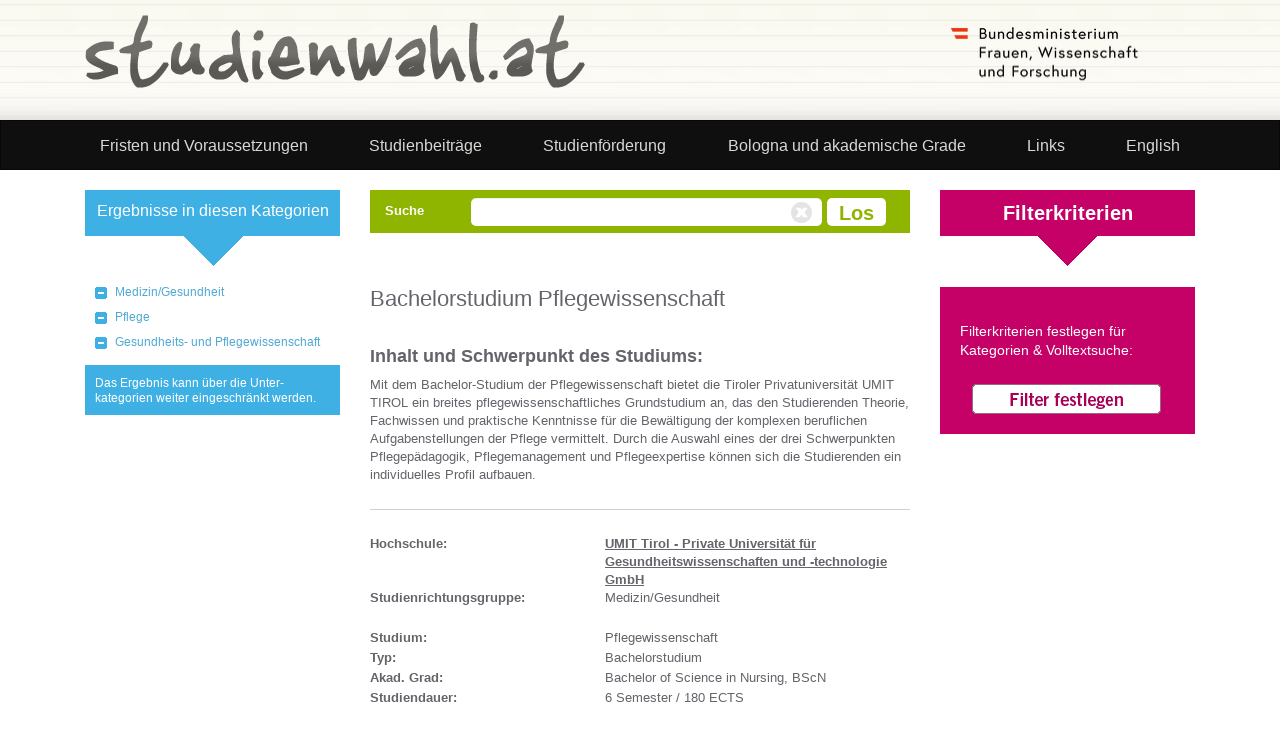

--- FILE ---
content_type: text/css
request_url: https://studienwahl.at/css/main.css?v=1765273549
body_size: 4605
content:
/* =============================================================================
   VARIABLEN
============================================================================== */
/* =============================================================================
   MIXINS
============================================================================== */
/* ----------------------------------------------------------------------------------------------
  BODY
---------------------------------------------------------------------------------------------- */
html, body {
  background: #fff url("../img/Header_bg.png") repeat-x 0 0;
  font-family: Helvetica, Arial, sans-serif;
  height: 100%;
  width: 100%;
  padding: 0;
  font-size: 13px;
  margin: 0;
}
html h2, body h2 {
  font-size: 18px;
}

/* ----------------------------------------------------------------------------------------------
  WRAPPER
---------------------------------------------------------------------------------------------- */
#wrapper {
  width: 100%;
  min-height: 100%;
  height: auto !important;
  margin: 0 auto -50px;
  overflow: hidden;
}

/* ----------------------------------------------------------------------------------------------
  HEADER + LOGOS
---------------------------------------------------------------------------------------------- */
header {
  width: 100%;
  z-index: 98;
  height: 120px;
}
@media (max-width: 768px) {
  header {
    height: 127px;
  }
}
@media (max-width: 635px) {
  header {
    height: 110px;
  }
}
@media (max-width: 525px) {
  header {
    height: 100px;
  }
}
@media (max-width: 435px) {
  header {
    height: 80px;
  }
}
header .logo {
  position: relative;
  top: 30px;
}
header .logo img {
  max-width: 100%;
}
@media (max-width: 635px) {
  header .logo {
    top: 20px;
  }
}
@media (min-width: 992px) {
  header .logo .logo-bmbwf img {
    position: relative;
    top: -3px;
    width: 209px;
    height: 70px;
  }
}
@media (min-width: 1198px) {
  header .logo .logo-bmbwf img {
    position: relative;
    top: -9px;
    width: 209px;
    height: 70px;
  }
}
header .logo_studienwahl {
  top: 14px !important;
}
header .logo_studienwahl a {
  padding-right: 37px;
}
@media (max-width: 1199px) {
  header .logo_studienwahl:lang(de_AT) {
    top: 25px !important;
  }
}
@media (max-width: 994px) {
  header .logo_studienwahl:lang(de_AT) {
    top: 35px !important;
  }
}
@media (max-width: 994px) {
  header .logo_studienwahl:lang(en_US) {
    top: 23px !important;
  }
}
header .logo-oead {
  position: relative;
  top: -9px !important;
}
header .logo-oead a {
  position: relative;
  float: right;
}
@media (max-width: 768px) {
  header .logo-oead:lang(en_US) {
    display: none;
  }
}
header .logo-extra a + a {
  float: right;
}
@media (max-width: 768px) {
  header .logo-extra {
    text-align: right;
    top: 43px;
  }
}
@media (max-width: 635px) {
  header .logo-extra {
    top: 42px;
  }
}
@media (max-width: 525px) {
  header .logo-extra {
    top: 38px;
  }
}
@media (max-width: 768px) {
  header .logo-extra img {
    max-width: 80%;
  }
}
@media (max-width: 435px) {
  header .logo-extra img {
    max-width: 100%;
  }
}

/* ----------------------------------------------------------------------------------------------
  Studiversum
---------------------------------------------------------------------------------------------- */
@media (max-width: 790px) {
  #sv-content {
    display: none;
  }
}

/* ----------------------------------------------------------------------------------------------
  NAVIGATION
---------------------------------------------------------------------------------------------- */
.navbar {
  border-radius: 0;
  width: 100%;
  display: block;
  background-color: #0f0f0f;
}
@media (max-width: 1199px) {
  .navbar {
    padding-bottom: 20px;
  }
}
@media (max-width: 994px) {
  .navbar {
    padding-bottom: 0;
  }
}
@media (min-width: 768px) and (max-width: 1199px) {
  .navbar .navbar-nav.navbar-collapse.collapse {
    display: none !important;
  }
}
.navbar .navbar-collapse.collapse.in {
  display: block !important;
}
.navbar .collapsing {
  overflow: hidden !important;
}
.navbar .navbar-nav:lang(en_US) {
  text-align: left;
}
.navbar .navbar-nav {
  margin: 0 auto -20px auto !important;
  float: none;
  text-align: justify;
}
@media (max-width: 994px) {
  .navbar .navbar-nav {
    width: 90%;
    margin: 0 !important;
  }
}
@media (max-width: 768px) {
  .navbar .navbar-nav {
    margin: 0 auto !important;
  }
}
.navbar .navbar-nav #line {
  padding-left: 100%;
}
.navbar .navbar-nav > li {
  float: none;
  display: inline-block !important;
}
@media (max-width: 1199px) {
  .navbar .navbar-nav > li {
    display: block !important;
    float: none;
    max-width: 100%;
  }
}
@media (max-width: 768px) {
  .navbar .navbar-nav > li {
    display: block !important;
  }
}
.navbar .navbar-nav > li > a {
  font-size: 16px;
  color: #d9d8d4;
}
.navbar .navbar-nav > li > a:hover {
  color: #fff;
}
@media (min-width: 1199px) {
  .navbar .navbar-nav .attachRight {
    float: right;
  }
}
.navbar .navbar-toggle {
  position: absolute;
  top: 0;
  right: 15px;
  z-index: 100;
}
@media (max-width: 1199px) {
  .navbar .navbar-toggle {
    display: block;
  }
}

/* ----------------------------------------------------------------------------------------------
    KATEGORIEN
---------------------------------------------------------------------------------------------- */
@media (max-width: 1199px) {
  .col-kategorie {
    width: 28%;
  }
}
@media (max-width: 994px) {
  .col-kategorie {
    width: 100%;
  }
}
.col-kategorie #categories {
  float: left;
  width: 100%;
  margin: 0 12px 0 0;
}
.col-kategorie #categories a {
  font-weight: normal;
}
.col-kategorie #categories .categorie-button {
  margin: 0;
}
.col-kategorie #categories .categorie-button .dreieck {
  height: 30px;
  background: url("../img/kategorie_dreieck.png") no-repeat center;
}
@media (max-width: 994px) {
  .col-kategorie #categories .categorie-button .dreieck {
    display: none;
  }
}
.col-kategorie #categories .categorie-button a {
  min-height: 46px;
  background-color: #3fb0e4;
  color: #fff;
  text-align: center;
  padding-top: 14px;
  display: block;
  height: auto;
  width: 100%;
  overflow: hidden;
}
.col-kategorie #categories ul {
  margin: 21px 0 0 0;
  list-style: none;
  padding: 0;
}
.col-kategorie #categories #category-results + ul {
  margin: 44px 0 0 0;
}
@media (max-width: 994px) {
  .col-kategorie #categories div#category-results {
    display: none;
  }
}
.col-kategorie #categories #category-result-wrap, .col-kategorie #categories #category-result-wrap + .categories {
  position: relative;
  top: -76px;
}
@media (max-width: 994px) {
  .col-kategorie #categories #category-result-wrap, .col-kategorie #categories #category-result-wrap + .categories {
    top: 0;
  }
}
.col-kategorie #categories #category-results span {
  min-height: 46px;
  background-color: #3fb0e4;
  color: #fff;
  text-align: center;
  padding-top: 10px;
  display: block;
  height: auto;
  width: 100%;
  overflow: hidden;
  font-size: 16px;
}
.col-kategorie .categories li a {
  display: block;
  padding: 12px 0 8px 10px;
  color: #43423e;
  text-decoration: none;
  cursor: pointer;
  background: #e6f4f7;
  font-size: 14px;
}
.col-kategorie .categories li a:hover {
  text-decoration: underline;
}
.col-kategorie .categories li.even a {
  background: #fff;
}
.col-kategorie .categories-selection li {
  list-style: none;
  font-size: 95%;
  padding: 0 10px;
}
.col-kategorie .categories-selection li a {
  display: block;
  background: url("../img/minus_blau.gif") no-repeat center left;
  padding: 4px 0 4px 20px;
  color: #50aad3;
  text-decoration: none;
}
.col-kategorie .categories-selection li a:hover {
  text-decoration: underline;
}
.col-kategorie .subcategories li {
  list-style: none;
  font-size: 95%;
  padding: 0 10px;
  line-height: 1.3em;
}
.col-kategorie .subcategories li a {
  display: block;
  padding: 4px 0;
  color: #67636b;
  text-decoration: underline;
}
.col-kategorie .subcategories li a:hover {
  color: #000;
}

#category-helper {
  background: #3fb0e4;
  color: #fff;
  padding: 10px;
  font-size: 90%;
  line-height: 1.3em;
  margin: 10px 0 15px 0;
}

/*----------------------------------------------------------------------------------------------
    SUCHE
---------------------------------------------------------------------------------------------- */
@media (max-width: 1199px) {
  .col-suche {
    width: 44%;
    right: 28%;
  }
}
@media (max-width: 994px) {
  .col-suche {
    width: 100%;
    left: 0;
  }
}
.col-suche #search {
  background: #8fb500;
  margin: 0 0 30px 0;
  padding: 10px 0 1px 0;
  overflow: hidden;
}
.col-suche #search label {
  display: block;
  float: left;
  width: 15%;
  height: 30px;
  margin: 2px 0 0 15px;
  color: #fff;
}
@media (max-width: 1199px) {
  .col-suche #search label {
    margin: 2px 2px 0 10px;
    width: 20%;
  }
}
@media (max-width: 994px) {
  .col-suche #search label {
    width: 12%;
  }
}
@media (max-width: 768px) {
  .col-suche #search label {
    width: 80px;
  }
}
.col-suche #search .form-control {
  display: block;
  width: 65%;
  height: 28px;
  border: 0;
  border-radius: 5px;
  margin: -2px 5px 0 5px;
  color: #8fb500;
  float: left;
  padding: 2px 10px 0;
}
@media (max-width: 1199px) {
  .col-suche #search .form-control {
    width: 55%;
  }
}
@media (max-width: 994px) {
  .col-suche #search .form-control {
    width: 75%;
  }
}
@media (max-width: 768px) {
  .col-suche #search .form-control {
    width: 73%;
  }
}
@media (max-width: 699px) {
  .col-suche #search .form-control {
    width: 70%;
  }
}
@media (max-width: 635px) {
  .col-suche #search .form-control {
    width: 66%;
  }
}
@media (max-width: 568px) {
  .col-suche #search .form-control {
    width: 76%;
  }
}
@media (max-width: 525px) {
  .col-suche #search .form-control {
    width: 72%;
  }
}
@media (max-width: 435px) {
  .col-suche #search .form-control {
    width: 65%;
  }
}
@media (max-width: 356px) {
  .col-suche #search .form-control {
    width: 60%;
  }
}
.col-suche #search .submit {
  min-width: 11%;
  max-width: 11%;
  margin-top: -2px;
  height: 28px;
  background-color: #fff;
  color: #8fb500;
  border: 0;
  border-radius: 5px;
  font-size: 20px;
  font-weight: bold;
}
@media (max-width: 1199px) {
  .col-suche #search .submit {
    max-width: 15% !important;
  }
}
@media (max-width: 994px) {
  .col-suche #search .submit {
    min-width: 9% !important;
    max-width: 9% !important;
  }
}
@media (max-width: 768px) {
  .col-suche #search .submit {
    min-width: 62px !important;
    max-width: 62px !important;
  }
}
@media (max-width: 568px) {
  .col-suche #search .submit {
    display: none;
  }
}
.col-suche #resetQ {
  display: block;
  width: 26px;
  height: 30px;
  background: url("../img/search_reset.gif") no-repeat 0 0;
  text-indent: -999em;
  overflow: hidden;
  margin: -2px 0 0 0;
  position: absolute;
  top: 10px;
  right: 93px;
}
.col-suche #resetQ:hover {
  background-position: 0 -30px;
}
@media (max-width: 994px) {
  .col-suche #resetQ {
    right: 110px;
  }
}
@media (max-width: 568px) {
  .col-suche #resetQ {
    right: 35px;
  }
}
@media (max-width: 356px) {
  .col-suche #resetQ {
    right: 20px;
  }
}

/* ----------------------------------------------------------------------------------------------
    CONTENT
---------------------------------------------------------------------------------------------- */
.col-up {
  margin: 53px 0 100px 0;
  color: #67636b;
}
@media (max-width: 1199px) {
  .col-up {
    margin-bottom: 100px;
  }
}
@media (max-width: 994px) {
  .col-up {
    width: 100%;
    margin-top: 30px;
  }
}
.col-up h1 {
  margin-bottom: 35px;
  font-size: 22px;
}
.col-up a {
  color: #67636b;
  font-weight: bold;
  text-decoration: underline;
}
.col-up a:hover {
  color: black;
}
.col-up p, .col-up b {
  margin: 25px 0;
}
.col-up ul li, .col-up ol li {
  padding: 7px 5px;
}

/* ----------------------------------------------------------------------------------------------
  HELPER
----------------------------------------------------------------------------------------------*/
#helper_block {
  position: relative;
  width: 100%;
  padding: 10px 0 5px 0;
  height: 500px;
}
#helper_block h1 {
  font-size: 22px;
  margin: 0;
}
#helper_block .col {
  color: #fff;
  padding: 0 8px;
  float: left;
  margin: 20px 5px 0 0;
  height: 320px;
  cursor: pointer;
  position: relative;
}
#helper_block .col.col-left, #helper_block .col.col-center, #helper_block .col.col-right {
  -webkit-transition: top left;
  -webkit-transition-timing-function: ease;
  -webkit-transition-duration: 1s;
  -moz-transition: top left;
  -moz-transition-timing-function: ease;
  -moz-transition-duration: 1s;
  -o-transition: top left;
  -o-transition-timing-function: ease;
  -o-transition-duration: 1s;
  -ms-transition: top left;
  -ms-transition-timing-function: ease;
  -ms-transition-duration: 1s;
  transition: top left;
  transition-timing-function: ease;
  transition-duration: 1s;
}
#helper_block .col.col-left {
  top: 0;
  left: 0;
}
#helper_block .col.col-center {
  top: 0;
  left: 0;
}
#helper_block .col.col-right {
  top: 0;
  left: 0;
}
#helper_block .col.active-area {
  position: relative;
  z-index: 250;
}
#helper_block .col.active-area.col-left {
  top: -720px;
  left: 0;
}
@media (max-width: 1199px) {
  #helper_block .col.active-area.col-left {
    top: -650px;
    left: 55px;
  }
}
#helper_block .col.active-area.col-center {
  top: -560px;
  left: 40px;
}
@media (max-width: 1199px) {
  #helper_block .col.active-area.col-center {
    top: -500px;
    left: 0;
  }
}
#helper_block .col.active-area.col-right {
  top: -720px;
  left: 80px;
}
@media (max-width: 1199px) {
  #helper_block .col.active-area.col-right {
    top: -650px;
    left: -75px;
  }
}
#helper_block .col h2 {
  margin: 170px 0 7px 0;
  text-transform: uppercase;
}
#helper_block .col p {
  font-size: 90%;
  line-height: 1.2em;
}
#helper_block .col-left {
  background: url("../img/bg_helper_1.png") no-repeat 0 22px;
  width: 167px;
  margin-left: -21px;
  padding-left: 30px;
}
#helper_block .col-center {
  background: url("../img/bg_helper_2.png") no-repeat 0 0;
  width: 146px;
}
#helper_block .col-right {
  background: url("../img/bg_helper_3.png") no-repeat 0 22px;
  width: 167px;
  padding-right: 30px;
}

#helper-bg {
  position: absolute;
  top: 170px;
  left: 0;
  z-index: 200;
  background: url("../img/bg_helper.png") repeat 0 0;
  width: 100%;
  height: 100%;
}
#helper-bg .fake-col {
  position: absolute;
  z-index: 300;
  cursor: pointer;
}

.helper {
  color: #fff;
  position: absolute;
  top: 0;
  left: 0;
  padding: 20px 21px;
  display: block;
  z-index: 300;
}
@media (max-width: 994px) {
  .helper {
    display: none;
  }
}

.col-1 {
  top: 97px;
  left: 15px;
  background: #50aad3;
  width: 255px;
}
@media (max-width: 1199px) {
  .col-1 {
    width: 233.19px;
  }
}

.col-2 {
  top: 55px;
  left: 15px;
  background: #8fb500;
  width: 540px;
}
@media (max-width: 1199px) {
  .col-2 {
    width: 383.59px;
  }
}
.col-2 p {
  margin-right: 4px;
}

.col-3 {
  top: 97px;
  left: 0;
  background: #C50066;
  width: 255px;
}
@media (max-width: 1199px) {
  .col-3 {
    width: 233.19px;
  }
}

.helper a.close {
  background: url("../img/helper_close_col1.png") repeat 0 0;
  position: absolute;
  top: 5px;
  right: 5px;
  display: block;
  opacity: 1;
  width: 23px;
  height: 23px;
  text-indent: -999em;
}

.helper.col-2 a.close {
  background: url("../img/helper_close_col2.png") repeat 0 0;
}

.helper.col-3 a.close {
  background: url("../img/helper_close_col3.png") repeat 0 0;
}

.helper a.button {
  display: block;
  position: static !important;
  width: 160px;
  height: 30px;
  text-indent: -999em;
  background: url("../img/helper_button_next1.png") repeat 0 0;
  margin: 0 auto;
}

.helper.col-2 a.button {
  background: url("../img/helper_button_next2.png") repeat 0 0;
}

.helper a.button.close {
  background: url("../img/helper_button_close.png") repeat 0 0;
  opacity: 1;
  float: none;
}

.area-active {
  position: relative;
  z-index: 260;
}

#search {
  position: relative;
}

#categories h1.active,
#filter.active,
#search.active {
  position: relative;
  z-index: 250;
}

#filter.active {
  background: none;
}

/* ----------------------------------------------------------------------------------------------
  AUFLISTUNG STUDIEN
---------------------------------------------------------------------------------------------- */
#results {
  overflow: hidden;
}
#results .search-header {
  font-size: 12px;
  margin: 0 0 10px 0;
  padding: 10px 0;
}
#results .search-header p {
  margin: 0 0 0 0;
}
#results h2 {
  font-weight: bold;
  margin: 0 0 25px 0;
}
#results h2 span {
  font-weight: bold;
}
#results .course {
  border-top: 1px solid #d1d1d1;
  padding: 15px 10px;
  cursor: pointer;
}
#results .course h2 {
  font-weight: normal;
  line-height: 1.2em;
  margin: 0;
}
#results .course b + p {
  margin: 8px 0 0 0;
}
#results .course p {
  margin: 0 0 5px 0;
}
#results .course:last-child {
  border-bottom: 1px solid #d1d1d1;
}
#results .odd {
  background-color: #fff;
}
#results .even {
  background-color: #f0eff0;
}

/* ----------------------------------------------------------------------------------------------
  PAGINATION
---------------------------------------------------------------------------------------------- */
.pagination {
  width: 100%;
  overflow: hidden;
  font-size: 90%;
  display: inline-block;
  padding: 0 0 0 0;
  border: none;
  border-radius: 0;
}
.pagination ul {
  position: relative;
  width: 100%;
  list-style-type: none;
  text-align: center;
  padding: 15px 0 3px 0;
  background: #f0eff0;
  border: none;
}
.pagination ul .prev {
  float: left;
  padding-top: 0;
}
.pagination ul .prev span {
  padding-top: 0;
  background: none;
  border: none;
}
@media (max-width: 565px) {
  .pagination ul li {
    padding: 7px 0;
  }
}
.pagination ul li a {
  border: none;
  background: none;
  float: none;
  color: #696865;
}
.pagination ul li a:hover {
  color: black;
}
.pagination ul .active a {
  background: none;
  color: #0f0f0f;
}
.pagination ul .active a:hover {
  background: none;
  color: black;
}
.pagination ul .disabled span:hover {
  background: none;
}
.pagination ul .next {
  float: right;
  padding-top: 0;
}
.pagination > .disabled > span,
.pagination > .disabled > span:hover,
.pagination > .disabled > span:focus,
.pagination > .disabled > a,
.pagination > .disabled > a:hover,
.pagination > .disabled > a:focus {
  background-color: transparent;
  border: none;
  float: none;
}

/* ----------------------------------------------------------------------------------------------
  STUDIUM DETAILSEITE
---------------------------------------------------------------------------------------------- */
#course {
  overflow: hidden;
}
#course h1 {
  margin: 0 0 35px 0;
  font-family: inherit;
  font-size: 22px;
  line-height: 1.2;
}
#course h2 {
  font-weight: bold;
}
#course .inhalt {
  border-bottom: 1px solid #d1d1d1;
  padding: 0 0 25px 0;
  margin: 0 0 25px 0;
  line-height: 18px;
}
#course .inhalt p {
  margin: 0 0 0 0;
}
#course dl dt {
  min-width: 200px;
  float: left;
  clear: left;
}
@media (max-width: 565px) {
  #course dl dt {
    float: none !important;
  }
}
#course dl dd {
  margin: 0 0 0 235px;
  min-height: 20px;
  padding: 0;
}
@media (max-width: 565px) {
  #course dl dd {
    margin: 0 0 0 0 !important;
  }
}
#course .box {
  border-top: 1px solid #d1d1d1;
  border-bottom: 1px solid #d1d1d1;
  padding: 15px 10px;
  background: #f0eff0;
  margin: 0 0 25px 0;
}
#course .box a {
  background: url("../img/arrow_left.gif") no-repeat center left;
  color: #3fb0e4;
  padding: 0 0 0 11px;
  font-weight: normal;
}
@media (max-width: 1199px) {
  #course .box a {
    padding: 0 0 0 0 !important;
  }
}
@media (max-width: 994px) {
  #course .box a {
    padding: 0 0 0 11px !important;
  }
}
@media (max-width: 565px) {
  #course .box a {
    padding: 0 0 0 11px !important;
  }
}
#course .box dt {
  min-width: 180px;
}
@media (max-width: 1199px) {
  #course .box dt {
    float: none !important;
  }
}
@media (max-width: 994px) {
  #course .box dt {
    float: left !important;
  }
}
@media (max-width: 565px) {
  #course .box dt {
    float: none !important;
  }
}
#course .box dd {
  margin: 0 0 0 180px;
}
@media (max-width: 1199px) {
  #course .box dd {
    margin: 0 0 0 0 !important;
  }
}
@media (max-width: 994px) {
  #course .box dd {
    margin: 0 0 0 180px !important;
  }
}
@media (max-width: 565px) {
  #course .box dd {
    margin: 0 !important;
  }
}
#course .toggle {
  overflow: hidden;
  margin-top: 20px;
}
#course .toggle h2 {
  font-size: 14px;
  font-weight: bold;
  margin: 0;
  float: left;
  padding: 14px 0 14px 20px;
}
#course .toggle .header {
  background: #f0eff0;
  overflow: hidden;
  cursor: pointer;
}
#course .toggle .more {
  background: url("../img/more.gif") no-repeat top right;
  width: 50px;
  height: 42px;
  padding: 16px 46px 0 0;
  color: #3fb0e4;
  float: right;
  display: block;
}
#course .toggle .less {
  background: url("../img/less.gif") no-repeat top right;
  width: 50px;
  height: 42px;
  padding: 16px 46px 0 0;
  color: #3fb0e4;
  font-size: 90%;
  float: right;
  text-align: right;
  display: block;
  text-decoration: none;
}

/* ----------------------------------------------------------------------------------------------
FILTER
---------------------------------------------------------------------------------------------- */
.col-filter {
  /* ----------------------------------------------------------------------------------------------
      FILTER LAYER
  ---------------------------------------------------------------------------------------------- */
}
@media (max-width: 1199px) {
  .col-filter {
    width: 28%;
    left: 44%;
  }
}
@media (max-width: 994px) {
  .col-filter {
    width: 100%;
    left: 0;
  }
}
.col-filter #filter {
  position: relative;
  width: 100%;
}
.col-filter #filter .filter-button {
  margin: 0;
}
.col-filter #filter .filter-button .dreieck {
  height: 30px;
  background: url("../img/filterkriterien_dreieck.png") no-repeat center;
}
@media (max-width: 994px) {
  .col-filter #filter .filter-button .dreieck {
    display: none;
  }
}
.col-filter #filter .filter-button a, .col-filter #filter .filter-button span {
  min-height: 46px;
  background-color: #C50066;
  color: #fff;
  text-align: center;
  padding-top: 9px;
  font-size: 20px;
  font-weight: bold;
  display: block;
  height: auto;
  width: 100%;
  overflow: hidden;
}
.col-filter #filter a#open-selection {
  overflow: hidden;
  margin-top: 21px;
  display: block;
  width: 100%;
  height: 147px;
  background: #C50066 url("../img/filter_2.png") no-repeat 0 0;
  color: #fff;
  padding: 35px 20px 0 20px;
  text-decoration: none;
  font-size: 105%;
  line-height: 1.4em;
}
.col-filter #filter a#open-selection:hover {
  background-position-y: -147px;
}
@media (max-width: 1199px) {
  .col-filter #filter a#open-selection {
    background-position: -12px 0;
  }
}
@media (max-width: 994px) {
  .col-filter #filter a#open-selection {
    display: none;
  }
}
.col-filter #filter a#open-selection:lang(en_US), .col-filter #filter a#open-selection:lang(en-US) {
  background-image: url("../img/filter_2_EN.png");
}
.col-filter a#reopen-selection {
  display: block;
  width: 100%;
  padding: 35px 20px 0 20px;
  height: 46px;
  background: url("../img/filteraendern.gif") no-repeat center center;
  overflow: hidden;
  text-indent: -999em;
}
.col-filter a#reopen-selection:lang(en_US), .col-filter a#reopen-selection:lang(en-US) {
  background-image: url("../img/filteraendern_EN.gif");
}
.col-filter .selectedCriteria {
  font-weight: bold;
}
@media (min-width: 994px) {
  .col-filter .selectedCriteria {
    display: none;
  }
}
.col-filter #mycriteria,
.col-filter #overlay {
  display: block;
  position: relative;
  background: #fff;
  color: #43423E;
  font-size: 90%;
  padding: 0 0 60px 0;
  min-height: 346px;
  height: auto !important;
  z-index: 100;
}
.col-filter #mycriteria .filter-button a, .col-filter #mycriteria .filter-button span {
  padding-top: 14px;
}
.col-filter #mycriteria p {
  padding: 0 14px;
}
.col-filter #mycriteria li {
  list-style: none;
  padding: 0 14px;
}
.col-filter #mycriteria li a {
  display: block;
  background: url("../img/minus.gif") no-repeat center left;
  padding: 3px 0 3px 24px;
  color: #43423E;
  text-decoration: none;
}
.col-filter #mycriteria li a:hover {
  font-weight: bold;
}
.col-filter #mycriteria h1 {
  margin-top: 0;
  display: block;
  width: 230px;
  height: 78px;
  text-indent: -999em;
  background: url("../img/meinefilterkriterien.png") no-repeat top right;
  overflow: hidden;
}
.col-filter #mycriteria #reset-button {
  width: 100%;
  height: 46px;
  background-image: url("../img/reselt_filter.png");
  display: none;
  position: absolute;
  bottom: 52px;
  cursor: pointer;
}
.col-filter #mycriteria #mycriteria-footer {
  display: block;
  width: 100%;
  height: 46px;
  background: #C50066;
  overflow: hidden;
  position: absolute;
  bottom: 0;
  right: 0;
}
.col-filter #mycriteria #selectedID a {
  display: block;
  background: url("../img/minus.gif") no-repeat center left;
  padding: 3px 0 3px 24px;
  color: #43423E;
  text-decoration: none;
  cursor: pointer;
  margin-left: 15px;
}
.col-filter #mycriteria #selectedID a:hover {
  font-weight: bold;
}
.col-filter #selection {
  background: #C50066;
  width: 100%;
  height: auto;
  position: relative;
  right: 0;
  color: #fff;
}
@media (min-width: 994px) and (max-width: 1199px) {
  .col-filter #selection {
    position: absolute;
    width: 650px;
    height: auto;
    top: 0;
    right: 260px;
    overflow: hidden;
    z-index: 99999;
  }
}
@media (min-width: 1199px) {
  .col-filter #selection {
    position: absolute;
    width: 850px;
    height: auto;
    top: 0;
    right: 260px;
    overflow: hidden;
    z-index: 99999;
  }
}
.col-filter #selection #criteria {
  width: 100%;
  color: #fff;
  background: #C50066;
  padding: 20px 0;
}
.col-filter #selection p {
  padding: 0 14px;
}
.col-filter #selection li {
  list-style: none;
  padding: 0 14px;
}
.col-filter #selection li a {
  display: block;
  background: url("../img/minus.gif") no-repeat center left;
  padding: 3px 0 3px 24px;
  color: #43423E;
  text-decoration: none;
}
.col-filter #selection li a:hover {
  font-weight: bold;
}
.col-filter #selection h1 {
  display: block;
  width: 230px;
  height: 78px;
  text-indent: -999em;
  background: url("../img/meinefilterkriterien.png") no-repeat top right;
  overflow: hidden;
}
.col-filter #selection h2 {
  text-transform: uppercase;
  margin: 0 0 5px 14px;
  font-weight: 400;
}
.col-filter #selection legend {
  color: #fff;
  font-weight: bold;
  font-size: 120%;
  padding: 10px 0 20px 0;
  margin: 0;
  border: none;
}
.col-filter #selection .control-label {
  display: none;
}
.col-filter #selection label {
  background: url("../img/plus.gif") no-repeat left 3px;
  padding: 2px 0 2px 20px;
  cursor: pointer;
  margin-bottom: 0;
}
.col-filter #selection .checkbox {
  margin-top: 0;
  margin-bottom: 0;
}
.col-filter #selection fieldset {
  margin: 0 0 20px 0 !important;
}
.col-filter #selection input {
  display: none;
  position: absolute;
  left: 15px;
  margin: 0;
}
.col-filter #selection #sel-3 {
  margin-bottom: 20px;
}
.col-filter #selection .col {
  padding-left: 0;
}
.col-filter #selection a#close-selection {
  display: block;
  width: 172px;
  height: 27px;
  background: url("../img/filter_close.png") no-repeat 0 0;
  overflow: hidden;
  text-indent: -999em;
  margin: 30px auto 0 auto;
}
.col-filter #selection a#close-selection:lang(en_US), .col-filter #selection a#close-selection:lang(en-US) {
  display: block;
  width: 172px;
  height: 27px;
  background: url("../img/filter_close_EN.png") no-repeat 0 0;
  overflow: hidden;
  text-indent: -999em;
  margin: 30px auto 0 auto;
}

/* ----------------------------------------------------------------------------------------------
 FOOTER
---------------------------------------------------------------------------------------------- */
#footer {
  background: #696865;
  overflow: hidden;
  position: relative;
  bottom: 0;
  width: 100%;
  height: 50px;
}
#footer ul {
  float: right;
  margin: 17px 15% 17px 0;
}
#footer ul li {
  list-style: none;
  display: inline;
}
#footer ul li a {
  text-decoration: none;
  display: block;
  float: left;
  color: #d9d8d4;
  padding: 0 15px;
  text-transform: uppercase;
  font-weight: normal;
  border-right: 2px solid #d9d8d4;
}
#footer ul li a:hover {
  text-decoration: none;
  color: #fff;
}
#footer ul .last a {
  border: 0;
}
/*# sourceMappingURL=maps/main.css.map */
